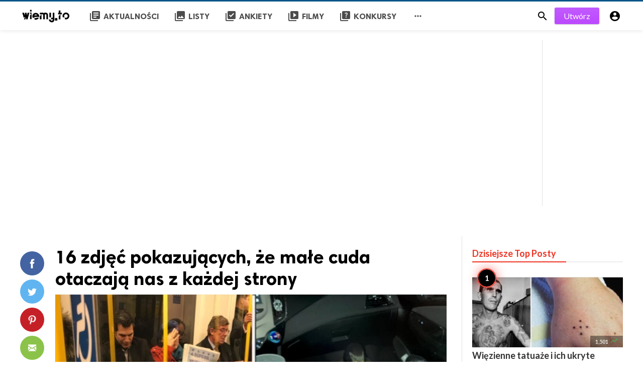

--- FILE ---
content_type: text/html; charset=UTF-8
request_url: https://www.wiemy.to/list/16-zdjec-pokazujacych--ze-male-cuda-dzieja-sie-codziennie-26228
body_size: 9335
content:
<!doctype html>
<html lang="pl"
>
<head>
<script defer src="https://fundingchoicesmessages.google.com/i/pub-4371220106654477?ers=1" nonce="YtWhAO4PZCl5BjJAEeuCig"></script>
<script nonce="YtWhAO4PZCl5BjJAEeuCig">(function() {function signalGooglefcPresent() {if (!window.frames['googlefcPresent']) {if (document.body) {const iframe = document.createElement('iframe'); iframe.style = 'width: 0; height: 0; border: none; z-index: -1000; left: -1000px; top: -1000px;'; iframe.style.display = 'none'; iframe.name = 'googlefcPresent'; document.body.appendChild(iframe);} else {setTimeout(signalGooglefcPresent, 0);}}}signalGooglefcPresent();})();</script>

    <title>16 zdjęć pokazujących, że małe cuda otaczają nas z każdej strony</title>
<meta http-equiv="Content-Type" content="text/html; charset=utf-8" />
<meta name="title" content="16 zdjęć pokazujących, że małe cuda otaczają nas z każdej strony" />
<meta name="viewport" content="width=device-width, minimum-scale=1.0, maximum-scale=1.0, user-scalable=no" />
<meta name="description" content="Choć na świecie istnieje oficjalnie siedem wielkich cudów, to wcale nie znaczy, że nie możemy napotkać na swojej drodze wielu mniejszych. Los lubi nas..." />
<meta name="keywords" content="" />
<meta property="fb:app_id" content="369547158448920" />
<meta property="og:type" content="article" />
<meta property="og:site_name" content="wiemy.to" />
<meta property="og:title" content="16 zdjęć pokazujących, że małe cuda otaczają nas z każdej strony" />
<meta property="og:description" content="Choć na świecie istnieje oficjalnie siedem wielkich cudów, to wcale nie znaczy, że nie możemy napotkać na swojej drodze wielu mniejszych. Los lubi nas..." />
<meta property="og:url" content="https://www.wiemy.to/list/16-zdjec-pokazujacych--ze-male-cuda-dzieja-sie-codziennie-26228" />
<meta property="og:locale" content="pl_PL">
<meta property="og:image" content="https://www.wiemy.to/upload/media/posts/2022-12/03/16-zdjec-pokazujacych-ze-male-cuda-dzieja-sie-codziennie_1670060612-b.jpg" />
<meta name="twitter:card" content="summary" />
<meta name="twitter:site" content="wiemy.to" />
<meta name="twitter:title" content="16 zdjęć pokazujących, że małe cuda otaczają nas z każdej strony" />
<meta name="twitter:url" content="https://www.wiemy.to/list/16-zdjec-pokazujacych--ze-male-cuda-dzieja-sie-codziennie-26228" />
<meta name="twitter:description" content="Choć na świecie istnieje oficjalnie siedem wielkich cudów, to wcale nie znaczy, że nie możemy napotkać na swojej drodze wielu mniejszych. Los lubi nas..." />
<meta name="twitter:image" content="https://www.wiemy.to/upload/media/posts/2022-12/03/16-zdjec-pokazujacych-ze-male-cuda-dzieja-sie-codziennie_1670060612-b.jpg" />
<link rel="shortcut icon" href="https://www.wiemy.to/upload/favicon.png" />

    <link
    href="https://fonts.googleapis.com/css?family=Lato:400,500,600,700&amp;subset=latin,latin-ext"
    rel='stylesheet' type='text/css' />
<link href="https://fonts.googleapis.com/icon?family=Material+Icons" rel="stylesheet" />
<link type="text/css" rel="stylesheet" href="https://www.wiemy.to/assets/css/plugins.css?v=4.8.7" />
<link type="text/css" rel="stylesheet" href="https://www.wiemy.to/assets/css/application.css?v=4.8.7" />


    <style>
body {font-family: Lato, Helvetica, Arial, sans-serif;}
</style>

    <meta property="og:image:width" content="780" />
<meta property="og:image:height" content="440" />

    
    <script defer 
        src="https://pagead2.googlesyndication.com/pagead/js/adsbygoogle.js?client=ca-pub-4371220106654477"
        crossorigin="anonymous"></script>
</head>
<body class="single-post">
<header class="header">
    <div class="header__searchbar">
        <div class="header__searchbar__container">
            <form action="https://www.wiemy.to/search" method="get">
                <input class="header__searchbar__container__input" id="search" type="search" required="" name="q"
                    placeholder="Szukaj:" autocomplete="off">
                <label class="header__searchbar__container__close material-button material-button--icon ripple"
                    for="search"><i class="material-icons">&#xE5CD;</i></label>
            </form>
        </div>
    </div>
    <div class="header__appbar">
        <div class="container">
            <div class="header__appbar--left">
                <div class="header__appbar--left__nav visible-mobile">
                    <i class="material-icons">menu</i>
                </div>
                <div class="header__appbar--left__logo">
                    <a href="https://www.wiemy.to">
     <img class="site-logo" src="https://www.wiemy.to/upload/logo.png" alt="wiemy.to">
</a>
                </div>
                <div class="header__appbar--left__menu hide-mobile">
                    <ul class="level_root header__appbar--left__menu__list">            <li data-id="1" class="menu_item header__appbar--left__menu__list__item ">
            <a href="https://www.wiemy.to/news" class="menu-link  ripple" target="_self">
                        <span class="menu-icon "><i class="material-icons">library_books</i></span>
            <span class="menu-title ">Aktualności</span>
        </a>
        </li>
            <li data-id="3" class="menu_item header__appbar--left__menu__list__item ">
            <a href="https://www.wiemy.to/lists" class="menu-link  ripple" target="_self">
                        <span class="menu-icon "><i class="material-icons">collections</i></span>
            <span class="menu-title ">Listy</span>
        </a>
        </li>
            <li data-id="7" class="menu_item header__appbar--left__menu__list__item ">
            <a href="https://www.wiemy.to/ankiety" class="menu-link  ripple" target="_self">
                        <span class="menu-icon "><i class="material-icons">library_add_check</i></span>
            <span class="menu-title ">Ankiety</span>
        </a>
        </li>
            <li data-id="9" class="menu_item header__appbar--left__menu__list__item ">
            <a href="https://www.wiemy.to/videos" class="menu-link  ripple" target="_self">
                        <span class="menu-icon "><i class="material-icons">video_library</i></span>
            <span class="menu-title ">Filmy</span>
        </a>
        </li>
            <li data-id="5" class="menu_item header__appbar--left__menu__list__item ">
            <a href="https://mojekonkursy.pl/" class="menu-link  ripple" target="_blank">
                        <span class="menu-icon "><i class="material-icons">quiz</i></span>
            <span class="menu-title ">Konkursy</span>
        </a>
        </li>
    </ul>
<ul class="header__appbar--left__menu__list">
    <li class="header__appbar--left__menu__list__item">
        <a class="category-dropdown-button ripple has-dropdown" href="javascript:" data-target="category-dropdown"
            data-align="center">
            <i class="material-icons">&#xE5D3;</i>
        </a>
        <div class="category-dropdown dropdown-container">
            <div class="category-dropdown_sec sec_cat1 clearfix">
                <div class="category-dropdown_community">
                    <div class="community_title">Hej społeczność wiemy.to!</div>
                    <div class="community_desc">  <a href=\"/login\">Zaloguj się</a> lub <a href=\"/register\">zarejestruj,</a> aby tworzyć własne posty. </div>
                </div>

                <div class="reaction-emojis">
                <a href="https://www.wiemy.to/reactions/wspaniale" title="Wspaniale">
        <img alt="Wspaniale" src="https://www.wiemy.to/assets/images/reactions/awesome.gif" width="42" height="42">
    </a>
        <a href="https://www.wiemy.to/reactions/nie%C5%BAle" title="WTF?!">
        <img alt="WTF?!" src="https://www.wiemy.to/assets/images/reactions/nice.png" width="42" height="42">
    </a>
        <a href="https://www.wiemy.to/reactions/kocham%20to%20" title="Kocham TO">
        <img alt="Kocham TO" src="https://www.wiemy.to/assets/images/reactions/loved.gif" width="42" height="42">
    </a>
        <a href="https://www.wiemy.to/reactions/loL" title="Wymiękam">
        <img alt="Wymiękam" src="https://www.wiemy.to/assets/images/reactions/lol.gif" width="42" height="42">
    </a>
        <a href="https://www.wiemy.to/reactions/%C5%9Bmieszne" title="Śmieszne">
        <img alt="Śmieszne" src="https://www.wiemy.to/assets/images/reactions/funny.gif" width="42" height="42">
    </a>
        <a href="https://www.wiemy.to/reactions/pora%C5%BCka%20" title="Porażka">
        <img alt="Porażka" src="https://www.wiemy.to/assets/images/reactions/fail.gif" width="42" height="42">
    </a>
        <a href="https://www.wiemy.to/reactions/omg" title="OMG!">
        <img alt="OMG!" src="https://www.wiemy.to/assets/images/reactions/wow.gif" width="42" height="42">
    </a>
        <a href="https://www.wiemy.to/reactions/co%20to%20ma%20by%C4%87%20" title="Smutne">
        <img alt="Smutne" src="https://www.wiemy.to/assets/images/reactions/cry.gif" width="42" height="42">
    </a>
        </div>
            </div>
            <div class="category-dropdown_sec sec_cat2 clearfix">
                <ul class="level_root ">    </ul>            </div>
            <div class="category-dropdown_sec sec_cat3 clearfix">
                <img class="footer-site-logo" src="https://www.wiemy.to/upload/flogo.png" width="60px" alt="wiemy.to">
                
                <div class="footer-left">
                    <div class="footer-menu clearfix">
                        <ul class="level_root ">    </ul>                    </div>
                    <div class="footer-copyright clearfix">
                        Prawa autorskie © 2026 wiemy.to. Wszelkie prawa zastrzeżone.
                    </div>
                </div>
            </div>
        </div>
    </li>
</ul>
                </div>
            </div>
            <div class="header__appbar--right">
               <div class="header__appbar--right__search">
    <div class="header__appbar--right__search__button material-button material-button--icon ripple">
        <i class="material-icons">&#xE8B6;</i>
    </div>
</div>
                <div class="header__appbar--right__notice">
                    <div class="create-links hor">
        <a class="header__appbar--right__settings__button  has-dropdown button button-create hide-mobile" href="https://www.wiemy.to/create" >Utwórz</a>
        <a class="header__appbar--right__settings__button material-button material-button--icon ripple visible-mobile" href="https://www.wiemy.to/create" ><i class="material-icons">&#xE148;</i></a>
    </div>
                </div>
                <div class="header__appbar--right__settings">
        <a class="header__appbar--right__settings__button material-button material-button--icon ripple"  href="https://www.wiemy.to/login" rel="get:Loginform">
            <i class="material-icons">&#xE853;</i>
        </a>
    </div>
            </div>
        </div>
    </div>
</header>

            
                        <div>
                    <div style="padding-top:80px;/*padding-bottom:70px;*/">
                        <div style="display:flex;justify-content:center;">
                            <div class="clearfix"> </div>
    <div class="ads clearfix">
                   <div class="global-container container post-content content  ">
                <!-- W - header - desktop i mobile -->
<ins class="adsbygoogle"
     style="display:block"
     data-ad-client="ca-pub-4371220106654477"
     data-ad-slot="9389842619"
     data-ad-format="auto"
     data-full-width-responsive="true"></ins>
<script>
     (adsbygoogle = window.adsbygoogle || []).push({});
</script>
<!-- W - header - desktop i mobile -->
           </div>
            </div>
    <div class="clearfix"> </div>
                        </div>
                    </div>
                </div>
            
<div class="drawer">
    <div class="drawer__header clearfix">
        <div class="drawer__header__logo">
            <a href="https://www.wiemy.to">
     <img class="site-logo" src="https://www.wiemy.to/upload/logo.png" alt="wiemy.to">
</a>
        </div>
        <span class="drawer__header__close"><i class="material-icons">&#xE408;</i></span>
    </div>

    <ul class="drawer__menu clearfix">
        <li class="drawer__menu__item drawer__menu__item--active">
            <a class="drawer__menu__item__link" href="https://www.wiemy.to">
                <span class="drawer__menu__item__icon"><i class="material-icons">&#xE88A;</i></span>
                <span class="drawer__menu__item__title">Dom</span>
            </a>
        </li>

        <li data-id="2" class="menu_item drawer__menu__item clearfix ">
            <a href="https://www.wiemy.to/news" class="menu-link drawer__menu__item__link ripple" target="_self">
                        <span class="menu-icon drawer__menu__item__icon"><i class="material-icons">library_books</i></span>
            <span class="menu-title drawer__menu__item__title">News</span>
        </a>
        </li>
            <li data-id="4" class="menu_item drawer__menu__item clearfix ">
            <a href="https://www.wiemy.to/lists" class="menu-link drawer__menu__item__link ripple" target="_self">
                        <span class="menu-icon drawer__menu__item__icon"><i class="material-icons">collections</i></span>
            <span class="menu-title drawer__menu__item__title">Listy</span>
        </a>
        </li>
            <li data-id="8" class="menu_item drawer__menu__item clearfix ">
            <a href="https://www.wiemy.to/ankiety" class="menu-link drawer__menu__item__link ripple" target="_self">
                        <span class="menu-icon drawer__menu__item__icon"><i class="material-icons">library_add_check</i></span>
            <span class="menu-title drawer__menu__item__title">Ankiety</span>
        </a>
        </li>
            <li data-id="10" class="menu_item drawer__menu__item clearfix ">
            <a href="https://www.wiemy.to/videos" class="menu-link drawer__menu__item__link ripple" target="_self">
                        <span class="menu-icon drawer__menu__item__icon"><i class="material-icons">video_library</i></span>
            <span class="menu-title drawer__menu__item__title">Filmy</span>
        </a>
        </li>
            <li data-id="6" class="menu_item drawer__menu__item clearfix ">
            <a href="https://mojekonkursy.pl/" class="menu-link drawer__menu__item__link ripple" target="_blank">
                        <span class="menu-icon drawer__menu__item__icon"><i class="material-icons">quiz</i></span>
            <span class="menu-title drawer__menu__item__title">Konkursy</span>
        </a>
        </li>
    

        <li class=" drawer__menu__item--border">
           <div class="reaction-emojis">
                <a href="https://www.wiemy.to/reactions/wspaniale" title="Wspaniale">
        <img alt="Wspaniale" src="https://www.wiemy.to/assets/images/reactions/awesome.gif" width="42" height="42">
    </a>
        <a href="https://www.wiemy.to/reactions/nie%C5%BAle" title="WTF?!">
        <img alt="WTF?!" src="https://www.wiemy.to/assets/images/reactions/nice.png" width="42" height="42">
    </a>
        <a href="https://www.wiemy.to/reactions/kocham%20to%20" title="Kocham TO">
        <img alt="Kocham TO" src="https://www.wiemy.to/assets/images/reactions/loved.gif" width="42" height="42">
    </a>
        <a href="https://www.wiemy.to/reactions/loL" title="Wymiękam">
        <img alt="Wymiękam" src="https://www.wiemy.to/assets/images/reactions/lol.gif" width="42" height="42">
    </a>
        <a href="https://www.wiemy.to/reactions/%C5%9Bmieszne" title="Śmieszne">
        <img alt="Śmieszne" src="https://www.wiemy.to/assets/images/reactions/funny.gif" width="42" height="42">
    </a>
        <a href="https://www.wiemy.to/reactions/pora%C5%BCka%20" title="Porażka">
        <img alt="Porażka" src="https://www.wiemy.to/assets/images/reactions/fail.gif" width="42" height="42">
    </a>
        <a href="https://www.wiemy.to/reactions/omg" title="OMG!">
        <img alt="OMG!" src="https://www.wiemy.to/assets/images/reactions/wow.gif" width="42" height="42">
    </a>
        <a href="https://www.wiemy.to/reactions/co%20to%20ma%20by%C4%87%20" title="Smutne">
        <img alt="Smutne" src="https://www.wiemy.to/assets/images/reactions/cry.gif" width="42" height="42">
    </a>
        </div>
        </li>
    </ul>

    <div class="footer-left">
        <div class="footer-menu clearfix">
            <ul class="level_root ">    </ul>        </div>
        <div class="footer-copyright clearfix">
            Prawa autorskie © 2026 wiemy.to. Wszelkie prawa zastrzeżone.
        </div>
    </div>
</div>

<div class="content-header hide-mobile">
    <div class="content-header__container container">
        <div class="content-header__container__left">
            <div class="content-header__container__left__home">
                <a href="https://www.wiemy.to"><i class="material-icons">&#xE88A;</i></a>
            </div>
            <div class="content-header__container__left__title">16 zdjęć pokazujących, że małe cuda otaczają nas z każdej strony</div>
        </div>
        <div class="content-header__container__right">
        </div>
    </div>
    <div class="content-header__progress--container">
        <div class="content-header__progress--container__progress"></div>
    </div>
</div>
<div class="buzz-container">
    
    <div class="global-container container">
        <div class="post-content content">
            <div class="news content-detail-page">
                <article role="main" itemscope itemtype="https://schema.org/NewsArticle" class="news__item clearfix"
    data-type="list" data-id="26228" data-url="https://www.wiemy.to/list/16-zdjec-pokazujacych--ze-male-cuda-dzieja-sie-codziennie-26228"
    data-title="16 zdjęć pokazujących, że małe cuda otaczają nas z każdej strony" data-description="Choć na świecie istnieje oficjalnie siedem wielkich cudów, to wcale nie znaczy, że nie możemy napotkać na swojej drodze wielu mniejszych. Los lubi nas zaskakiwać, a uważne osoby dostrzegą wokół siebie mnóstwo niespodzianek i ciekawostek. Może nie tak imponujących jak Tadż Mahal, ale wciąż." data-keywords="" data-share="0">
    <meta itemprop="mainEntityOfPage" content="https://www.wiemy.to/list/16-zdjec-pokazujacych--ze-male-cuda-dzieja-sie-codziennie-26228">
<meta itemprop="datePublished" content="2022-12-03T07:16:00+01:00" />
<meta itemprop="dateModified" content="2022-12-03T07:16:00+01:00" />
<meta itemprop="inLanguage" content="pl_PL" />
<meta itemprop="genre" content="news" name="medium" />
<div itemprop="publisher" itemscope itemtype="https://schema.org/Organization">
    <div itemprop="logo" itemscope itemtype="https://schema.org/ImageObject">
        <meta itemprop="url" content="https://www.wiemy.to/upload/logo.png">
        <meta itemprop="width" content="400">
        <meta itemprop="height" content="60">
    </div>
    <meta itemprop="name" content=wiemy.to>
</div>

    <div class="content-body clearfix">
        <div class="content-body--left">
            <div class="content-sticky clearfix">
                <div class="content-share">
    <a class="content-share__item facebook buzz-share-button" data-share-type="facebook" data-type="news" data-id="26228" data-post-url="https://www.wiemy.to/post-share" data-title="16 zdjęć pokazujących, że małe cuda otaczają nas z każdej strony" data-sef="https://www.wiemy.to/list/16-zdjec-pokazujacych--ze-male-cuda-dzieja-sie-codziennie-26228">
        <div class="content-share__icon facebook-white"></div>
            </a>
    <a class="content-share__item twitter buzz-share-button" data-share-type="twitter" data-type="news" data-id="26228" data-post-url="https://www.wiemy.to/post-share" data-title="16 zdjęć pokazujących, że małe cuda otaczają nas z każdej strony" data-sef="https://www.wiemy.to/list/16-zdjec-pokazujacych--ze-male-cuda-dzieja-sie-codziennie-26228">
        <div class="content-share__icon twitter-white"></div>
            </a>
    <a class="content-share__item pinterest buzz-share-button" data-share-type="pinterest" data-type="news" data-id="26228" data-post-url="https://www.wiemy.to/post-share" data-title="16 zdjęć pokazujących, że małe cuda otaczają nas z każdej strony" data-sef="https://www.wiemy.to/list/16-zdjec-pokazujacych--ze-male-cuda-dzieja-sie-codziennie-26228">
        <div class="content-share__icon pinterest-white"></div>
            </a>
    <a class="content-share__item whatsapp buzz-share-button visible-phone" data-type="news" data-id="26228" data-share-type="whatsapp" data-post-url="https://www.wiemy.to/post-share" data-title="16 zdjęć pokazujących, że małe cuda otaczają nas z każdej strony" data-sef="https://www.wiemy.to/list/16-zdjec-pokazujacych--ze-male-cuda-dzieja-sie-codziennie-26228">
        <div class="content-share__icon whatsapp-white"></div>
            </a>
    <a class="content-share__item mail buzz-share-button" data-type="news" data-id="26228" data-share-type="mail" data-post-url="https://www.wiemy.to/post-share" data-title="16 zdjęć pokazujących, że małe cuda otaczają nas z każdej strony" data-sef="https://www.wiemy.to/list/16-zdjec-pokazujacych--ze-male-cuda-dzieja-sie-codziennie-26228">
        <div class="content-share__icon mail-white"></div>
            </a>
        <div class="content-font hide-phone">
        <div class="content-font__item has-dropdown" data-target="font-dropdown-26228" data-align="left-bottom">
            <span class="content-font__icon"></span>
        </div>
        <div class="font-dropdown font-dropdown-26228 dropdown-container">
            <ul>
                <li class="font-dropdown__item dropdown-container__item ripple has-ripple" data-action="minus">
                    <span class="font-dropdown__item__icon font-dropdown__item__icon--minus"></span>
                </li>
                <li class="font-dropdown__item dropdown-container__item ripple has-ripple" data-action="plus">
                    <span class="font-dropdown__item__icon font-dropdown__item__icon--plus"></span>
                </li>
            </ul>
        </div>
    </div>
        </div>
            </div>
        </div>
        <div class="content-body--right">
            
            <div class="item_category clearfix">
    </div>

            <div class="content-title">
                <h1 itemprop="headline"><a href="https://www.wiemy.to/list/16-zdjec-pokazujacych--ze-male-cuda-dzieja-sie-codziennie-26228">16 zdjęć pokazujących, że małe cuda otaczają nas z każdej strony</a></h1>
            </div>

            
            <figure class="content-body__image">
          <img src="https://www.wiemy.to/upload/media/posts/2022-12/03/16-zdjec-pokazujacych-ze-male-cuda-dzieja-sie-codziennie_1670060612-b.jpg" alt="16 zdjęć pokazujących, że małe cuda otaczają nas z każdej strony" width="788">
</figure>
<div itemprop="image" itemscope itemtype="https://schema.org/ImageObject">
    <meta itemprop="url" content="https://www.wiemy.to/upload/media/posts/2022-12/03/16-zdjec-pokazujacych-ze-male-cuda-dzieja-sie-codziennie_1670060612-b.jpg">
    <meta itemprop="width" content="788">
    <meta itemprop="height" content="443">
</div>


            <div class="content-info">
                <div class="clearfix" itemprop="author" itemscope itemtype="https://schema.org/Person">
        <div itemprop="image" itemscope itemtype="https://schema.org/ImageObject">
        <meta itemprop="url" content="https://www.wiemy.to/upload/media/members/avatar/asiula-a853843a90a20a0c561710e3cd0d23fc-b.jpg">
        <meta itemprop="width" content="200">
        <meta itemprop="height" content="200">
    </div>
    <meta itemprop="name" content="Asiula">
                <div class="user-info Męski answerer">
        <div class="avatar left">
            <img src="https://www.wiemy.to/upload/media/members/avatar/asiula-a853843a90a20a0c561710e3cd0d23fc-s.jpg" width="45" height="45"
                alt="Asiula">
        </div>
        <div class="info">
            <a itemprop="name" class="content-info__author"
                href="https://www.wiemy.to/profile/asiula"
                target="_self">Asiula</a>
                        <div class="detail">
                                    opublikowano <time  class="content-info__date">2022-12-03 07:16:00</time>
                                            </div>
        </div>
    </div>
        <div class="content-share__view">
        <b>7,561</b><br>
        wyświetlenia
    </div>
            </div>
            </div>

            
            <div class="content-body__description" itemprop="description">Choć na świecie istnieje oficjalnie siedem wielkich cudów, to wcale nie znaczy, że nie możemy napotkać na swojej drodze wielu mniejszych. Los lubi nas zaskakiwać, a uważne osoby dostrzegą wokół siebie mnóstwo niespodzianek i ciekawostek. Może nie tak imponujących jak Tadż Mahal, ale wciąż.</div>

            
                            <div style="margin-top:20px;display:flex;justify-content:center;">
                    <div class="clearfix"> </div>
    <div class="ads clearfix">
                   <div class="  ">
                <!-- _post_below_description_desktop -->
<ins class="adsbygoogle"
     style="display:inline-block;width:750px;height:300px"
     data-ad-client="ca-pub-4371220106654477"
     data-ad-slot="4748964453"></ins>
<script>
     (adsbygoogle = window.adsbygoogle || []).push({});
</script>
<!-- _post_below_description_desktop -->
           </div>
            </div>
    <div class="clearfix"> </div>
                </div>
            
            <div class="content-body__detail" itemprop="articleBody">
                <section class="entry fr-view" id="section_0" entry="247706">
    <h2 class="sub-title">
        1.
    
    &quot;Przez odbicie w szybie ten pasażer wygląda jak duch.&quot;
</h2>

    <div class="media">
        <img class="img-responsive" src="https://www.wiemy.to/upload/media/entries/2022-12/03/26228-entry-0-1670048160.jpg"
        alt="&quot;Przez odbicie w szybie ten pasażer wygląda jak duch.&quot;">
                <small>© TheSh0rt1 / Reddit</small>
            </div>

    <style>
    .entry iframe { min-height: 450px !important; }
</style>

    

    
    <div class="clear"></div>
</section>
        
        
                    
            
            
            
                        
            
                        
                                <section class="entry fr-view" id="section_1" entry="247707">
    <h2 class="sub-title">
        2.
    
    &quot;Kierowca Ubera żony wozi ze sobą kaczkę jako swojego zwierzaka.&quot;
</h2>

    <div class="media">
        <img class="img-responsive" src="https://www.wiemy.to/upload/media/entries/2022-12/03/26228-entry-1-1670048165.jpg"
        alt="&quot;Kierowca Ubera żony wozi ze sobą kaczkę jako swojego zwierzaka.&quot;">
                <small>© purplepotables / Reddit</small>
            </div>

    <style>
    .entry iframe { min-height: 450px !important; }
</style>

    

    
    <div class="clear"></div>
</section>
        
        
                    
            
                            
                <div>Reklama</div>
                <div style="display:flex;justify-content:center;">
                    <div class="clearfix"> </div>
    <div class="ads clearfix">
                   <div class="  ">
                <!-- _post_after_2nd_and_6th_and_8th_desktop -->
<ins class="adsbygoogle"
     style="display:inline-block;width:300px;height:600px"
     data-ad-client="ca-pub-4371220106654477"
     data-ad-slot="6490985603"></ins>
<script>
     (adsbygoogle = window.adsbygoogle || []).push({});
</script>
<!-- _post_after_2nd_and_6th_and_8th_desktop -->
           </div>
            </div>
    <div class="clearfix"> </div>
                </div>
            
            
                        
            
                        
                                <section class="entry fr-view" id="section_2" entry="247708">
    <h2 class="sub-title">
        3.
    
    &quot;Metro w Seulu ma swoją własną mini biblioteczkę.&quot;
</h2>

    <div class="media">
        <img class="img-responsive" src="https://www.wiemy.to/upload/media/entries/2022-12/03/26228-entry-2-1670048165.jpg"
        alt="&quot;Metro w Seulu ma swoją własną mini biblioteczkę.&quot;">
                <small>© YamhillScrub / Reddit</small>
            </div>

    <style>
    .entry iframe { min-height: 450px !important; }
</style>

    

    
    <div class="clear"></div>
</section>
        
        
                    
            
            
            
                        
            
                        
                                <section class="entry fr-view" id="section_3" entry="247709">
    <h2 class="sub-title">
        4.
    
    &quot;Toaleta z dużą ilością papieru toaletowego&quot;
</h2>

    <div class="media">
        <img class="img-responsive" src="https://www.wiemy.to/upload/media/entries/2022-12/03/26228-entry-3-1670048165.jpg"
        alt="&quot;Toaleta z dużą ilością papieru toaletowego&quot;">
                <small>© carlosaicrag / Reddit</small>
            </div>

    <style>
    .entry iframe { min-height: 450px !important; }
</style>

    

    
    <div class="clear"></div>
</section>
        
        
                    
            
            
            
                        
            
                        
                                <section class="entry fr-view" id="section_4" entry="247710">
    <h2 class="sub-title">
        5.
    
    &quot;Te uliczne ławki w Buenos Aires są wykonane z cementu.&quot;
</h2>

    <div class="media">
        <img class="img-responsive" src="https://www.wiemy.to/upload/media/entries/2022-12/03/26228-entry-4-1670048166.jpg"
        alt="&quot;Te uliczne ławki w Buenos Aires są wykonane z cementu.&quot;">
                <small>© vragal / Reddit</small>
            </div>

    <style>
    .entry iframe { min-height: 450px !important; }
</style>

    

    
    <div class="clear"></div>
</section>
        
        
                    
            
            
            
                        
            
                        
                                <section class="entry fr-view" id="section_5" entry="247711">
    <h2 class="sub-title">
        6.
    
    &quot;Procesja gąsienic na mojej ulicy&quot;
</h2>

    <div class="media">
        <img class="img-responsive" src="https://www.wiemy.to/upload/media/entries/2022-12/03/26228-entry-5-1670048166.jpg"
        alt="&quot;Procesja gąsienic na mojej ulicy&quot;">
                <small>© Bubba--Gump-Inc / Reddit</small>
            </div>

    <style>
    .entry iframe { min-height: 450px !important; }
</style>

    

    
    <div class="clear"></div>
</section>
        
        
                    
            
            
                            <div>Reklama</div>
                <div style="display:flex;justify-content:center;">
                    <div class="clearfix"> </div>
    <div class="ads clearfix">
                   <div class="  ">
                <!-- _post_after_2nd_and_6th_and_8th_desktop -->
<ins class="adsbygoogle"
     style="display:inline-block;width:300px;height:600px"
     data-ad-client="ca-pub-4371220106654477"
     data-ad-slot="6490985603"></ins>
<script>
     (adsbygoogle = window.adsbygoogle || []).push({});
</script>
<!-- _post_after_2nd_and_6th_and_8th_desktop -->
           </div>
            </div>
    <div class="clearfix"> </div>
                </div>
            
                        
            
                        
                                <section class="entry fr-view" id="section_6" entry="247712">
    <h2 class="sub-title">
        7.
    
    &quot;Jedna ze skrzynek pocztowych na mojej ulicy to stary Mac.&quot;
</h2>

    <div class="media">
        <img class="img-responsive" src="https://www.wiemy.to/upload/media/entries/2022-12/03/26228-entry-6-1670048166.jpg"
        alt="&quot;Jedna ze skrzynek pocztowych na mojej ulicy to stary Mac.&quot;">
                <small>© mutantpbandj / Reddit</small>
            </div>

    <style>
    .entry iframe { min-height: 450px !important; }
</style>

    

    
    <div class="clear"></div>
</section>
        
        
                    
            
            
            
                        
            
                        
                                <section class="entry fr-view" id="section_7" entry="247713">
    <h2 class="sub-title">
        8.
    
    &quot;Najmniejsza poręcz na świecie&quot;
</h2>

    <div class="media">
        <img class="img-responsive" src="https://www.wiemy.to/upload/media/entries/2022-12/03/26228-entry-7-1670048167.jpg"
        alt="&quot;Najmniejsza poręcz na świecie&quot;">
                <small>© dannyprovalone / Reddit</small>
            </div>

    <style>
    .entry iframe { min-height: 450px !important; }
</style>

    

    
    <div class="clear"></div>
</section>
        
        
                    
            
            
            
                            <div>Reklama</div>
                <div style="display:flex;justify-content:center;">
                    <div class="clearfix"> </div>
    <div class="ads clearfix">
                   <div class="  ">
                <!-- _post_after_2nd_and_6th_and_8th_desktop -->
<ins class="adsbygoogle"
     style="display:inline-block;width:300px;height:600px"
     data-ad-client="ca-pub-4371220106654477"
     data-ad-slot="6490985603"></ins>
<script>
     (adsbygoogle = window.adsbygoogle || []).push({});
</script>
<!-- _post_after_2nd_and_6th_and_8th_desktop -->
           </div>
            </div>
    <div class="clearfix"> </div>
                </div>
                        
            
                        
                                <section class="entry fr-view" id="section_8" entry="247714">
    <h2 class="sub-title">
        9.
    
    &quot;Liście wokół tej latarni ulicznej wciąż nie opadły.&quot;
</h2>

    <div class="media">
        <img class="img-responsive" src="https://www.wiemy.to/upload/media/entries/2022-12/03/26228-entry-8-1670048167.jpg"
        alt="&quot;Liście wokół tej latarni ulicznej wciąż nie opadły.&quot;">
                <small>© weatherx / Reddit</small>
            </div>

    <style>
    .entry iframe { min-height: 450px !important; }
</style>

    

    
    <div class="clear"></div>
</section>
        
        
                    
            
            
            
                        
            
                        
                                <section class="entry fr-view" id="section_9" entry="247715">
    <h2 class="sub-title">
        10.
    
    &quot;Ktoś ulepił popiersie ze śniegu na mojej ulicy.&quot;
</h2>

    <div class="media">
        <img class="img-responsive" src="https://www.wiemy.to/upload/media/entries/2022-12/03/26228-entry-9-1670048167.jpg"
        alt="&quot;Ktoś ulepił popiersie ze śniegu na mojej ulicy.&quot;">
                <small>© nix*** / Reddit</small>
            </div>

    <style>
    .entry iframe { min-height: 450px !important; }
</style>

    

    
    <div class="clear"></div>
</section>
        
        
                    
            
            
            
                        
                            
                <div>Reklama</div>
                <div style="display:flex;justify-content:center;">
                                    </div>
            
                        
                                <section class="entry fr-view" id="section_10" entry="247716">
    <h2 class="sub-title">
        11.
    
    &quot;Zamarznięta pajęczyna na mojej ulicy&quot;
</h2>

    <div class="media">
        <img class="img-responsive" src="https://www.wiemy.to/upload/media/entries/2022-12/03/26228-entry-10-1670048167.jpg"
        alt="&quot;Zamarznięta pajęczyna na mojej ulicy&quot;">
                <small>© punforaname / Reddit</small>
            </div>

    <style>
    .entry iframe { min-height: 450px !important; }
</style>

    

    
    <div class="clear"></div>
</section>
        
        
                    
            
            
            
                        
            
                        
                                <section class="entry fr-view" id="section_11" entry="247717">
    <h2 class="sub-title">
        12.
    
    &quot;Koszulki wykonane z plastikowych butelek&quot;
</h2>

    <div class="media">
        <img class="img-responsive" src="https://www.wiemy.to/upload/media/entries/2022-12/03/26228-entry-11-1670048168.jpg"
        alt="&quot;Koszulki wykonane z plastikowych butelek&quot;">
                <small>© AutumnBegins / Reddit</small>
            </div>

    <style>
    .entry iframe { min-height: 450px !important; }
</style>

    

    
    <div class="clear"></div>
</section>
        
        
                    
            
            
            
                        
            
                        
                                <section class="entry fr-view" id="section_12" entry="247718">
    <h2 class="sub-title">
        13.
    
    &quot;Ten stolik kryje w sobie sekretne schody.&quot;
</h2>

    <div class="media">
        <img class="img-responsive" src="https://www.wiemy.to/upload/media/entries/2022-12/03/26228-entry-12-1670048168.jpg"
        alt="&quot;Ten stolik kryje w sobie sekretne schody.&quot;">
                <small>© CharmingtheCobra / Reddit</small>
            </div>

    <style>
    .entry iframe { min-height: 450px !important; }
</style>

    

    
    <div class="clear"></div>
</section>
        
        
                    
            
            
            
                        
            
                        
                                <section class="entry fr-view" id="section_13" entry="247719">
    <h2 class="sub-title">
        14.
    
    &quot;Mój dziadek ma w swojej kuchni studnię ze szklaną pokrywą.&quot;
</h2>

    <div class="media">
        <img class="img-responsive" src="https://www.wiemy.to/upload/media/entries/2022-12/03/26228-entry-13-1670048168.jpg"
        alt="&quot;Mój dziadek ma w swojej kuchni studnię ze szklaną pokrywą.&quot;">
                <small>© TheRedGeradir / Reddit</small>
            </div>

    <style>
    .entry iframe { min-height: 450px !important; }
</style>

    

    
    <div class="clear"></div>
</section>
        
        
                    
            
            
            
                        
            
                            <div>Reklama</div>
                <div style="display:flex;justify-content:center;">
                                    </div>
                        
                                <section class="entry fr-view" id="section_14" entry="247720">
    <h2 class="sub-title">
        15.
    
    &quot;Te baniaki wyglądają, jakby brały ślub.&quot;
</h2>

    <div class="media">
        <img class="img-responsive" src="https://www.wiemy.to/upload/media/entries/2022-12/03/26228-entry-14-1670048169.jpg"
        alt="&quot;Te baniaki wyglądają, jakby brały ślub.&quot;">
                <small>© SoupSeeker / Reddit</small>
            </div>

    <style>
    .entry iframe { min-height: 450px !important; }
</style>

    

    
    <div class="clear"></div>
</section>
        
        
                    
            
            
            
                        
            
                        
                                <section class="entry fr-view" id="section_15" entry="247721">
    <h2 class="sub-title">
        16.
    
    &quot;Znalazłem ten mały kiełek w moim aucie.&quot;
</h2>

    <div class="media">
        <img class="img-responsive" src="https://www.wiemy.to/upload/media/entries/2022-12/03/26228-entry-15-1670048169.jpg"
        alt="&quot;Znalazłem ten mały kiełek w moim aucie.&quot;">
                <small>© numb3r1Sp0rts_fan / Reddit</small>
            </div>

    <style>
    .entry iframe { min-height: 450px !important; }
</style>

    <p>Źródło: brightside.me</p>

    
    <div class="clear"></div>
</section>
        
        
                    
            
            
            
                        
            
                        
            
                </div>

            <div class="content-tags hide-mobiles">
    </div>

                                    
            <section class="user-reactions" id="reactions26228">
    <div class="colheader sea">
        <h3 class="header-title">TWOJA REAKCJA?</h3>
    </div>
        <div class="clear"></div>
    <div class="percentage-bar">
                <div class="reaction-emoji">
            <div class="bar">
                <span class="count f"  style="height: 43.47826087%;">
                    <span class="count-text">10</span>
                </span>
            </div>
            <a class="postable" rel="nofollow"  href="javascript:void();" data-method="Post" data-target="reactions26228" data-href="https://www.wiemy.to/reactions/%C5%9Bmieszne/26228">
                <img alt="Śmieszne" src="https://www.wiemy.to/assets/images/reactions/funny.gif" width="50" height="50">
                <span class="text">Śmieszne</span>
            </a>
        </div>
                <div class="reaction-emoji">
            <div class="bar">
                <span class="count f"  style="height: 21.73913043%;">
                    <span class="count-text">5</span>
                </span>
            </div>
            <a class="postable" rel="nofollow"  href="javascript:void();" data-method="Post" data-target="reactions26228" data-href="https://www.wiemy.to/reactions/wspaniale/26228">
                <img alt="Wspaniale" src="https://www.wiemy.to/assets/images/reactions/awesome.gif" width="50" height="50">
                <span class="text">Wspaniale</span>
            </a>
        </div>
                <div class="reaction-emoji">
            <div class="bar">
                <span class="count f"  style="height: 17.39130435%;">
                    <span class="count-text">4</span>
                </span>
            </div>
            <a class="postable" rel="nofollow"  href="javascript:void();" data-method="Post" data-target="reactions26228" data-href="https://www.wiemy.to/reactions/kocham%20to%20/26228">
                <img alt="Kocham TO" src="https://www.wiemy.to/assets/images/reactions/loved.gif" width="50" height="50">
                <span class="text">Kocham TO</span>
            </a>
        </div>
                <div class="reaction-emoji">
            <div class="bar">
                <span class="count f"  style="height: 8.69565217%;">
                    <span class="count-text">2</span>
                </span>
            </div>
            <a class="postable" rel="nofollow"  href="javascript:void();" data-method="Post" data-target="reactions26228" data-href="https://www.wiemy.to/reactions/omg/26228">
                <img alt="OMG!" src="https://www.wiemy.to/assets/images/reactions/wow.gif" width="50" height="50">
                <span class="text">OMG!</span>
            </a>
        </div>
                <div class="reaction-emoji">
            <div class="bar">
                <span class="count f"  style="height: 4.34782609%;">
                    <span class="count-text">1</span>
                </span>
            </div>
            <a class="postable" rel="nofollow"  href="javascript:void();" data-method="Post" data-target="reactions26228" data-href="https://www.wiemy.to/reactions/loL/26228">
                <img alt="Wymiękam" src="https://www.wiemy.to/assets/images/reactions/lol.gif" width="50" height="50">
                <span class="text">Wymiękam</span>
            </a>
        </div>
                <div class="reaction-emoji">
            <div class="bar">
                <span class="count f"  style="height: 4.34782609%;">
                    <span class="count-text">1</span>
                </span>
            </div>
            <a class="postable" rel="nofollow"  href="javascript:void();" data-method="Post" data-target="reactions26228" data-href="https://www.wiemy.to/reactions/co%20to%20ma%20by%C4%87%20/26228">
                <img alt="Smutne" src="https://www.wiemy.to/assets/images/reactions/cry.gif" width="50" height="50">
                <span class="text">Smutne</span>
            </a>
        </div>
                <div class="reaction-emoji">
            <div class="bar">
                <span class="count f"  style="height: 0%;">
                    <span class="count-text">0</span>
                </span>
            </div>
            <a class="postable" rel="nofollow"  href="javascript:void();" data-method="Post" data-target="reactions26228" data-href="https://www.wiemy.to/reactions/nie%C5%BAle/26228">
                <img alt="WTF?!" src="https://www.wiemy.to/assets/images/reactions/nice.png" width="50" height="50">
                <span class="text">WTF?!</span>
            </a>
        </div>
                <div class="reaction-emoji">
            <div class="bar">
                <span class="count f"  style="height: 0%;">
                    <span class="count-text">0</span>
                </span>
            </div>
            <a class="postable" rel="nofollow"  href="javascript:void();" data-method="Post" data-target="reactions26228" data-href="https://www.wiemy.to/reactions/pora%C5%BCka%20/26228">
                <img alt="Porażka" src="https://www.wiemy.to/assets/images/reactions/fail.gif" width="50" height="50">
                <span class="text">Porażka</span>
            </a>
        </div>
            </div>
</section>

            <div style="display:flex;justify-content:center;">
                <div class="clearfix"> </div>
    <div class="ads clearfix">
                   <div class="  ">
                <ins class="adsbygoogle"
     style="display:inline-block;width:300px;height:600px"
     data-ad-client="ca-pub-4371220106654477"
     data-ad-slot="5237613685"></ins>
<script>
     (adsbygoogle = window.adsbygoogle || []).push({});
</script>

           </div>
            </div>
    <div class="clearfix"> </div>
            </div>

            
            
            <div class="content-comments">
    
    
        <div class="colheader ">
        <h3 class="header-title">Rozmowy na Facebooku</h3>
    </div>
    <div class="fb-comments" ref="https://www.wiemy.to/list/16-zdjec-pokazujacych--ze-male-cuda-dzieja-sie-codziennie-26228" data-numposts="5" data-width="100%"></div>
    
    </div>
        </div>
    </div>
    <div class="clear"></div>
</article>

<style>
    iframe { min-height: 0px !important; }
    .content-body__description { text-align: justify; }
</style>
            </div>
            <div class="content-spinner">
                <svg class="spinner-container" width="45px" height="45px" viewBox="0 0 52 52">
                    <circle class="path" cx="26px" cy="26px" r="20px" fill="none" stroke-width="4px"></circle>
                </svg>
            </div>
        </div>

        <div class="sidebar hide-mobile">
    <div class="sidebar--fixed">
        
        <div class="sidebar-block clearfix">
        <div class="colheader rosy">
            <h3 class="header-title">Dzisiejsze Top <span>Posty</span></h3>
        </div>
        <br>
        <ol class="sidebar-mosts sidebar-mosts--readed">
                            <li class="sidebar-mosts__item ">
                    <a class="sidebar-mosts__item__link" href="https://www.wiemy.to/list/wiezienne-tatuaze-i-ich-ukryte-znaczenie-jesli-zobaczysz-je-u-kogos-lepiej-uwazaj-15081" title="Więzienne tatuaże i ich ukryte znaczenie. Jeśli zobaczysz je u kogoś, lepiej uważaj">
                        <figure class="sidebar-mosts__item__body">
                            <div class="sidebar-mosts__item__image">
                                <img class="sidebar-mosts__item__image__item lazyload" data-src="https://www.wiemy.to/upload/media/posts/2021-09/21/210f909b6869b883e5f406ae71afd157_1632233364-s.jpg" alt="Więzienne tatuaże i ich ukryte znaczenie. Jeśli zobaczysz je u kogoś, lepiej uważaj"  width="300" height="169">
                            </div>
                            <figcaption class="sidebar-mosts__item__caption">
                                <div class="sidebar-mosts__item__view">
                                    <span class="sidebar-mosts__item__view__count">1,501</span>
                                    <span class="sidebar-mosts__item__view__icon"><i class="material-icons">&#xE8E5;</i></span>
                                </div>
                                <h3 class="sidebar-mosts__item__title">Więzienne tatuaże i ich ukryte znaczenie. Jeśli zobaczysz je u kogoś, lepiej uważaj</h3>
                            </figcaption>

                        </figure>
                    </a>
                </li>
                            <li class="sidebar-mosts__item ">
                    <a class="sidebar-mosts__item__link" href="https://www.wiemy.to/News/opublikowano-nagranie-z-wypadku-w-ktorym-zginal-6-letni-chlopiec-w-warszawie-31210" title="Opublikowano nagranie z wypadku w którym zginął 6-letni chłopiec w Warszawie">
                        <figure class="sidebar-mosts__item__body">
                            <div class="sidebar-mosts__item__image">
                                <img class="sidebar-mosts__item__image__item lazyload" data-src="https://www.wiemy.to/upload/media/posts/2026-01/20/opublikowano-nagranie-z-wypadku-w-ktorym-zginal-6-letni-chlopiec-w-warszawie_1768918618-s.jpg" alt="Opublikowano nagranie z wypadku w którym zginął 6-letni chłopiec w Warszawie"  width="300" height="169">
                            </div>
                            <figcaption class="sidebar-mosts__item__caption">
                                <div class="sidebar-mosts__item__view">
                                    <span class="sidebar-mosts__item__view__count">1,444</span>
                                    <span class="sidebar-mosts__item__view__icon"><i class="material-icons">&#xE8E5;</i></span>
                                </div>
                                <h3 class="sidebar-mosts__item__title">Opublikowano nagranie z wypadku w którym zginął 6-letni chłopiec w Warszawie</h3>
                            </figcaption>

                        </figure>
                    </a>
                </li>
                            <li class="sidebar-mosts__item ">
                    <a class="sidebar-mosts__item__link" href="https://www.wiemy.to/list/17-absurdalnych-zdjec-ktore-pozostawiaja-wiecej-pytan-niz-odpowiedzi-25799" title="17 absurdalnych zdjęć, które pozostawiają więcej pytań niż odpowiedzi">
                        <figure class="sidebar-mosts__item__body">
                            <div class="sidebar-mosts__item__image">
                                <img class="sidebar-mosts__item__image__item lazyload" data-src="https://www.wiemy.to/upload/media/posts/2022-10/18/90d39c7eee15b8065e55337dc2e5dbe8_1666086748-s.jpg" alt="17 absurdalnych zdjęć, które pozostawiają więcej pytań niż odpowiedzi"  width="300" height="169">
                            </div>
                            <figcaption class="sidebar-mosts__item__caption">
                                <div class="sidebar-mosts__item__view">
                                    <span class="sidebar-mosts__item__view__count">985</span>
                                    <span class="sidebar-mosts__item__view__icon"><i class="material-icons">&#xE8E5;</i></span>
                                </div>
                                <h3 class="sidebar-mosts__item__title">17 absurdalnych zdjęć, które pozostawiają więcej pytań niż odpowiedzi</h3>
                            </figcaption>

                        </figure>
                    </a>
                </li>
                            <li class="sidebar-mosts__item ">
                    <a class="sidebar-mosts__item__link" href="https://www.wiemy.to/list/18-zakupow-online--ktore-niestety-okazaly-sie-totalnym-rozczarowaniem-26542" title="18 zakupów online, które niestety okazały się totalnym rozczarowaniem">
                        <figure class="sidebar-mosts__item__body">
                            <div class="sidebar-mosts__item__image">
                                <img class="sidebar-mosts__item__image__item lazyload" data-src="https://www.wiemy.to/upload/media/posts/2023-01/06/18-zakupow-online-ktore-niestety-okazaly-sie-totalnym-rozczarowaniem_1673001747-s.jpg" alt="18 zakupów online, które niestety okazały się totalnym rozczarowaniem"  width="300" height="169">
                            </div>
                            <figcaption class="sidebar-mosts__item__caption">
                                <div class="sidebar-mosts__item__view">
                                    <span class="sidebar-mosts__item__view__count">590</span>
                                    <span class="sidebar-mosts__item__view__icon"><i class="material-icons">&#xE8E5;</i></span>
                                </div>
                                <h3 class="sidebar-mosts__item__title">18 zakupów online, które niestety okazały się totalnym rozczarowaniem</h3>
                            </figcaption>

                        </figure>
                    </a>
                </li>
                            <li class="sidebar-mosts__item ">
                    <a class="sidebar-mosts__item__link" href="https://www.wiemy.to/News/krupowki-bez--chinszczyzny--handlarzom-nie-spodobal-sie-ten-pomysl--chca-isc-do-sadu-z-burmistrzem-31214" title="Krupówki bez „chińszczyzny”? Handlarzom nie spodobał się ten pomysł, chcą iść do sądu z burmistrzem">
                        <figure class="sidebar-mosts__item__body">
                            <div class="sidebar-mosts__item__image">
                                <img class="sidebar-mosts__item__image__item lazyload" data-src="https://www.wiemy.to/upload/media/posts/2026-01/21/krupowki-bez-chinszczyzny-handlarzom-nie-spodobal-sie-ten-pomysl-chca-isc-do-sadu-z-burmistrzem_1768993319-s.jpg" alt="Krupówki bez „chińszczyzny”? Handlarzom nie spodobał się ten pomysł, chcą iść do sądu z burmistrzem"  width="300" height="169">
                            </div>
                            <figcaption class="sidebar-mosts__item__caption">
                                <div class="sidebar-mosts__item__view">
                                    <span class="sidebar-mosts__item__view__count">495</span>
                                    <span class="sidebar-mosts__item__view__icon"><i class="material-icons">&#xE8E5;</i></span>
                                </div>
                                <h3 class="sidebar-mosts__item__title">Krupówki bez „chińszczyzny”? Handlarzom nie spodobał się ten pomysł, chcą iść do sądu z burmistrzem</h3>
                            </figcaption>

                        </figure>
                    </a>
                </li>
                            <li class="sidebar-mosts__item ">
                    <a class="sidebar-mosts__item__link" href="https://www.wiemy.to/News/6-letnie-dziecko-sprzedalo-ojca-policji--tatus-bawi-sie-w-chowanego-i-schowal-sie-w-wersalce-31215" title="6-letnie dziecko sprzedało ojca policji. „Tatuś bawi się w chowanego i schował się w wersalce”">
                        <figure class="sidebar-mosts__item__body">
                            <div class="sidebar-mosts__item__image">
                                <img class="sidebar-mosts__item__image__item lazyload" data-src="https://www.wiemy.to/upload/media/posts/2026-01/21/6-letnie-dziecko-sprzedalo-ojca-policji-tatus-bawi-sie-w-chowanego-i-schowal-sie-w-wersalce_1768996887-s.jpg" alt="6-letnie dziecko sprzedało ojca policji. „Tatuś bawi się w chowanego i schował się w wersalce”"  width="300" height="169">
                            </div>
                            <figcaption class="sidebar-mosts__item__caption">
                                <div class="sidebar-mosts__item__view">
                                    <span class="sidebar-mosts__item__view__count">285</span>
                                    <span class="sidebar-mosts__item__view__icon"><i class="material-icons">&#xE8E5;</i></span>
                                </div>
                                <h3 class="sidebar-mosts__item__title">6-letnie dziecko sprzedało ojca policji. „Tatuś bawi się w chowanego i schował się w wersalce”</h3>
                            </figcaption>

                        </figure>
                    </a>
                </li>
                            <li class="sidebar-mosts__item ">
                    <a class="sidebar-mosts__item__link" href="https://www.wiemy.to/list/17-przypadkow-w-ktorych-oczekiwania-bardzo-rozminely-sie-z-rzeczywistoscia-19984" title="17 przypadków, w których oczekiwania bardzo rozminęły się z rzeczywistością">
                        <figure class="sidebar-mosts__item__body">
                            <div class="sidebar-mosts__item__image">
                                <img class="sidebar-mosts__item__image__item lazyload" data-src="https://www.wiemy.to/upload/media/posts/2021-02/17/1868689ab6a220907107212bd8a05c9a_1613552535-s.jpg" alt="17 przypadków, w których oczekiwania bardzo rozminęły się z rzeczywistością"  width="300" height="169">
                            </div>
                            <figcaption class="sidebar-mosts__item__caption">
                                <div class="sidebar-mosts__item__view">
                                    <span class="sidebar-mosts__item__view__count">271</span>
                                    <span class="sidebar-mosts__item__view__icon"><i class="material-icons">&#xE8E5;</i></span>
                                </div>
                                <h3 class="sidebar-mosts__item__title">17 przypadków, w których oczekiwania bardzo rozminęły się z rzeczywistością</h3>
                            </figcaption>

                        </figure>
                    </a>
                </li>
                            <li class="sidebar-mosts__item ">
                    <a class="sidebar-mosts__item__link" href="https://www.wiemy.to/News/to-sa-konsekwencje-spania-z-kotem-w-lozku-podejrzewalam-to-ale-teraz-badania-to-potwierdzaja-8927" title="To są konsekwencje spania z kotem w łóżku. Podejrzewałam to, ale teraz badania to potwierdzają">
                        <figure class="sidebar-mosts__item__body">
                            <div class="sidebar-mosts__item__image">
                                <img class="sidebar-mosts__item__image__item lazyload" data-src="https://www.wiemy.to/upload/media/posts/2018-11/18/7eafaf1c0165b041c20171c2805db6bb_1542535054-s.jpg" alt="To są konsekwencje spania z kotem w łóżku. Podejrzewałam to, ale teraz badania to potwierdzają"  width="300" height="169">
                            </div>
                            <figcaption class="sidebar-mosts__item__caption">
                                <div class="sidebar-mosts__item__view">
                                    <span class="sidebar-mosts__item__view__count">228</span>
                                    <span class="sidebar-mosts__item__view__icon"><i class="material-icons">&#xE8E5;</i></span>
                                </div>
                                <h3 class="sidebar-mosts__item__title">To są konsekwencje spania z kotem w łóżku. Podejrzewałam to, ale teraz badania to potwierdzają</h3>
                            </figcaption>

                        </figure>
                    </a>
                </li>
                            <li class="sidebar-mosts__item ">
                    <a class="sidebar-mosts__item__link" href="https://www.wiemy.to/list/dziewczyna-zapytala-czy-z-dziecmi-wszystko-ok-wyslal-jej-te-zdjecia-25605" title="Dziewczyna zapytała czy z dziećmi wszystko ok?  Wysłał jej te zdjęcia">
                        <figure class="sidebar-mosts__item__body">
                            <div class="sidebar-mosts__item__image">
                                <img class="sidebar-mosts__item__image__item lazyload" data-src="https://www.wiemy.to/upload/media/posts/2022-09/24/1fb94b64a5a080595a6df5e704af926c_1664006445-s.jpg" alt="Dziewczyna zapytała czy z dziećmi wszystko ok?  Wysłał jej te zdjęcia"  width="300" height="169">
                            </div>
                            <figcaption class="sidebar-mosts__item__caption">
                                <div class="sidebar-mosts__item__view">
                                    <span class="sidebar-mosts__item__view__count">191</span>
                                    <span class="sidebar-mosts__item__view__icon"><i class="material-icons">&#xE8E5;</i></span>
                                </div>
                                <h3 class="sidebar-mosts__item__title">Dziewczyna zapytała czy z dziećmi wszystko ok?  Wysłał jej te zdjęcia</h3>
                            </figcaption>

                        </figure>
                    </a>
                </li>
                            <li class="sidebar-mosts__item ">
                    <a class="sidebar-mosts__item__link" href="https://www.wiemy.to/News/nagranie-z-potracenia-dziewczyny-przez-bmw-w-grudziadzu-nietypowe-zachowanie-kierowcy-i-pieszej-31177" title="Nagranie z potrącenia dziewczyny przez BMW w Grudziądzu. Nietypowe zachowanie kierowcy i pieszej">
                        <figure class="sidebar-mosts__item__body">
                            <div class="sidebar-mosts__item__image">
                                <img class="sidebar-mosts__item__image__item lazyload" data-src="https://www.wiemy.to/upload/media/posts/2026-01/16/nagranie-z-potracenia-dziewczyny-przez-bmw-w-grudziadzu-nietypowe-zachowanie-kierowcy-i-pieszej_1768564583-s.jpg" alt="Nagranie z potrącenia dziewczyny przez BMW w Grudziądzu. Nietypowe zachowanie kierowcy i pieszej"  width="300" height="169">
                            </div>
                            <figcaption class="sidebar-mosts__item__caption">
                                <div class="sidebar-mosts__item__view">
                                    <span class="sidebar-mosts__item__view__count">63</span>
                                    <span class="sidebar-mosts__item__view__icon"><i class="material-icons">&#xE8E5;</i></span>
                                </div>
                                <h3 class="sidebar-mosts__item__title">Nagranie z potrącenia dziewczyny przez BMW w Grudziądzu. Nietypowe zachowanie kierowcy i pieszej</h3>
                            </figcaption>

                        </figure>
                    </a>
                </li>
                    </ol>
    </div>

<style>
    .sidebar-block {
        margin-top: -1px;
    }
</style>
        <div class="sidebar-block clearfix">
    <div class="colheader sea">
        <h3 class="header-title">Połącz się ze społecznością</h3>
    </div>
    <div class="social_links">
                <a href="https://www.facebook.com/wiemy.to" class="social-facebook" target="_blank" rel="nofollow">
            <img width="26px" src="https://www.wiemy.to/assets/images/social_icons/facebook.svg" />
            <span>Polub nas na Facebooku</span>
        </a>
                <a href="https://twitter.com/wiemyto" class="social-twitter" target="_blank" rel="nofollow">
            <img width="26px" src="https://www.wiemy.to/assets/images/social_icons/twitter.svg" />
            <span>Śledź nas na Twiterze</span>
        </a>
            </div>
</div>

            </div>
</div>
    </div>
</div>

<span class="back-to-top hide-mobile"><i class="material-icons">&#xE316;</i></span>
<div class="clear"></div>
<footer class="footer-bottom category-dropdown_sec sec_cat3 clearfix clearfix">
    <div class="container">
        <img class="footer-site-logo" src="https://www.wiemy.to/upload/flogo.png" width="60px" alt="">
        <div class="footer-left">
            <div class="footer-menu clearfix">
    <ul class="level_root ">    </ul>
</div>
            <div class="footer-copyright clearfix">
    Prawa autorskie © 2026 wiemy.to. Wszelkie prawa zastrzeżone.
</div>
        </div>

            </div>
</footer>

<script>
    var buzzy_base_url ="https://www.wiemy.to";
    var buzzy_language ="pl_PL";
    var buzzy_facebook_app ="369547158448920";
</script>
<script src="https://www.wiemy.to/assets/js/manifest.js?v=4.8.7"></script>
<script src="https://www.wiemy.to/assets/js/vendor.js?v=4.8.7"></script>
<script src="https://www.wiemy.to/assets/js/app.min.js?v=4.8.7"></script>


<div id="auth-modal" class="modal auth-modal"></div>

<div id="fb-root"></div>

<div class="hide">
    <input name="_requesttoken" id="requesttoken" type="hidden" value="QoArakUqjjRGIcCZMnlyCUJCTyXoUFMLkVLzlbt5" />
</div>

<script>
    if($(".news").length) {
        $(".news").buzzAutoLoad({
            item: ".news__item"
        });
    }
</script>

<!-- Google tag (gtag.js) -->
<script defer src="https://www.googletagmanager.com/gtag/js?id=G-S2FBRGBNLB"></script>
<script>
  window.dataLayer = window.dataLayer || [];
  function gtag(){dataLayer.push(arguments);}
  gtag('js', new Date());

  gtag('config', 'G-S2FBRGBNLB');
</script>

<script type="text/javascript">
    (function(c,l,a,r,i,t,y){
        c[a]=c[a]||function(){(c[a].q=c[a].q||[]).push(arguments)};
        t=l.createElement(r);t.async=1;t.src="https://www.clarity.ms/tag/"+i;
        y=l.getElementsByTagName(r)[0];y.parentNode.insertBefore(t,y);
    })(window, document, "clarity", "script", "e4dk6kjaod");
</script>
</body>
</html>




--- FILE ---
content_type: text/html; charset=utf-8
request_url: https://www.google.com/recaptcha/api2/aframe
body_size: 265
content:
<!DOCTYPE HTML><html><head><meta http-equiv="content-type" content="text/html; charset=UTF-8"></head><body><script nonce="KWyM6rmqaDMbfjgzFfqIeg">/** Anti-fraud and anti-abuse applications only. See google.com/recaptcha */ try{var clients={'sodar':'https://pagead2.googlesyndication.com/pagead/sodar?'};window.addEventListener("message",function(a){try{if(a.source===window.parent){var b=JSON.parse(a.data);var c=clients[b['id']];if(c){var d=document.createElement('img');d.src=c+b['params']+'&rc='+(localStorage.getItem("rc::a")?sessionStorage.getItem("rc::b"):"");window.document.body.appendChild(d);sessionStorage.setItem("rc::e",parseInt(sessionStorage.getItem("rc::e")||0)+1);localStorage.setItem("rc::h",'1769079838983');}}}catch(b){}});window.parent.postMessage("_grecaptcha_ready", "*");}catch(b){}</script></body></html>

--- FILE ---
content_type: application/javascript; charset=utf-8
request_url: https://fundingchoicesmessages.google.com/f/AGSKWxWaH1XityT7tptqBRtRiKCm4S7z8g9g6f8VhiB1CYsQpLVEpDJ8CmaPxLnZnXNtB6FHBYxzMp32eQOVRi0F9qqfo_BihpKiLsvcWRyX4Vt6xvbzbamlhW_RqGKBt_9klSfejNZkOg==?fccs=W251bGwsbnVsbCxudWxsLG51bGwsbnVsbCxudWxsLFsxNzY5MDc5ODM1LDQ1NzAwMDAwMF0sbnVsbCxudWxsLG51bGwsW251bGwsWzddXSwiaHR0cHM6Ly93d3cud2llbXkudG8vbGlzdC8xNi16ZGplYy1wb2thenVqYWN5Y2gtLXplLW1hbGUtY3VkYS1kemllamEtc2llLWNvZHppZW5uaWUtMjYyMjgiLG51bGwsW1s4LCI5b0VCUi01bXFxbyJdLFs5LCJlbi1VUyJdLFsxOSwiMiJdLFsxNywiWzBdIl0sWzI0LCIiXSxbMjksImZhbHNlIl1dXQ
body_size: -213
content:
if (typeof __googlefc.fcKernelManager.run === 'function') {"use strict";this.default_ContributorServingResponseClientJs=this.default_ContributorServingResponseClientJs||{};(function(_){var window=this;
try{
var QH=function(a){this.A=_.t(a)};_.u(QH,_.J);var RH=_.ed(QH);var SH=function(a,b,c){this.B=a;this.params=b;this.j=c;this.l=_.F(this.params,4);this.o=new _.dh(this.B.document,_.O(this.params,3),new _.Qg(_.Qk(this.j)))};SH.prototype.run=function(){if(_.P(this.params,10)){var a=this.o;var b=_.eh(a);b=_.Od(b,4);_.ih(a,b)}a=_.Rk(this.j)?_.be(_.Rk(this.j)):new _.de;_.ee(a,9);_.F(a,4)!==1&&_.G(a,4,this.l===2||this.l===3?1:2);_.Fg(this.params,5)&&(b=_.O(this.params,5),_.hg(a,6,b));return a};var TH=function(){};TH.prototype.run=function(a,b){var c,d;return _.v(function(e){c=RH(b);d=(new SH(a,c,_.A(c,_.Pk,2))).run();return e.return({ia:_.L(d)})})};_.Tk(8,new TH);
}catch(e){_._DumpException(e)}
}).call(this,this.default_ContributorServingResponseClientJs);
// Google Inc.

//# sourceURL=/_/mss/boq-content-ads-contributor/_/js/k=boq-content-ads-contributor.ContributorServingResponseClientJs.en_US.9oEBR-5mqqo.es5.O/d=1/exm=kernel_loader,loader_js_executable/ed=1/rs=AJlcJMwtVrnwsvCgvFVyuqXAo8GMo9641A/m=web_iab_tcf_v2_signal_executable
__googlefc.fcKernelManager.run('\x5b\x5b\x5b8,\x22\x5bnull,\x5b\x5bnull,null,null,\\\x22https:\/\/fundingchoicesmessages.google.com\/f\/AGSKWxXnzXafMVyWEaZOV8u15Qf5IhYHhJ1x6c4W0BjTcHsaonNsp4jOokL1P80RxFIngJlzaPeaHrBR5BFUL9x0lnqVC2trOlBZJ8JxOSP7bllvKAqa9I3EMkhCTn1weqFr7VvTlMOW1A\\\\u003d\\\\u003d\\\x22\x5d,null,null,\x5bnull,null,null,\\\x22https:\/\/fundingchoicesmessages.google.com\/el\/AGSKWxVow6r5J17qAzE6L-0dojb7uk-UE4F0QAOKNNf9mUBnHWfSQOGoyv3F3PGc1a9DzSK6mXi55IFbh2LJ3H_dzFnij6dSlrgWP2_mxkW2qKGy4cEtCPbgD4LxvkWGJCvAQIaqbhW4dA\\\\u003d\\\\u003d\\\x22\x5d,null,\x5bnull,\x5b7\x5d\x5d\x5d,\\\x22wiemy.to\\\x22,1,\\\x22pl\\\x22,null,null,null,null,1\x5d\x22\x5d\x5d,\x5bnull,null,null,\x22https:\/\/fundingchoicesmessages.google.com\/f\/AGSKWxUlPvrYa149LITKLOM7J0osHrgtjJlx8NWT_Qy_Z43YRESVI6bxn-8lKLv1WdyTNMW9fowr6tOaxCMOKGfUUVMTwzJPXzzF2R9BZFQXSAkQ9aQf5TxY4PBzqjf0Jjn5C4AQMpNp2Q\\u003d\\u003d\x22\x5d\x5d');}

--- FILE ---
content_type: application/javascript; charset=utf-8
request_url: https://fundingchoicesmessages.google.com/f/AGSKWxVcP69kWrHxMiW2kNtIxNxDQUPqZwV21wV5qiBXnQ4G6LfKYo03N2jzC3qN9ef-p-pFdFKzRJF02O6LyhlLaVtYgzDbMB530RcSCGyTixhwSxSSZf6qvPtrvDr0OEjT2obZQ5bQo2PVeWBmqgl_IT8Ew2yV1WQn7CnyPaZfiKFTql057oMH8tNX9KoH/_/leaderboardadblock./adforgame728x90./banner-ad./tagadv_/AdZoneAdXp.
body_size: -1289
content:
window['739a8929-0e85-4518-848d-d82a4a935b87'] = true;